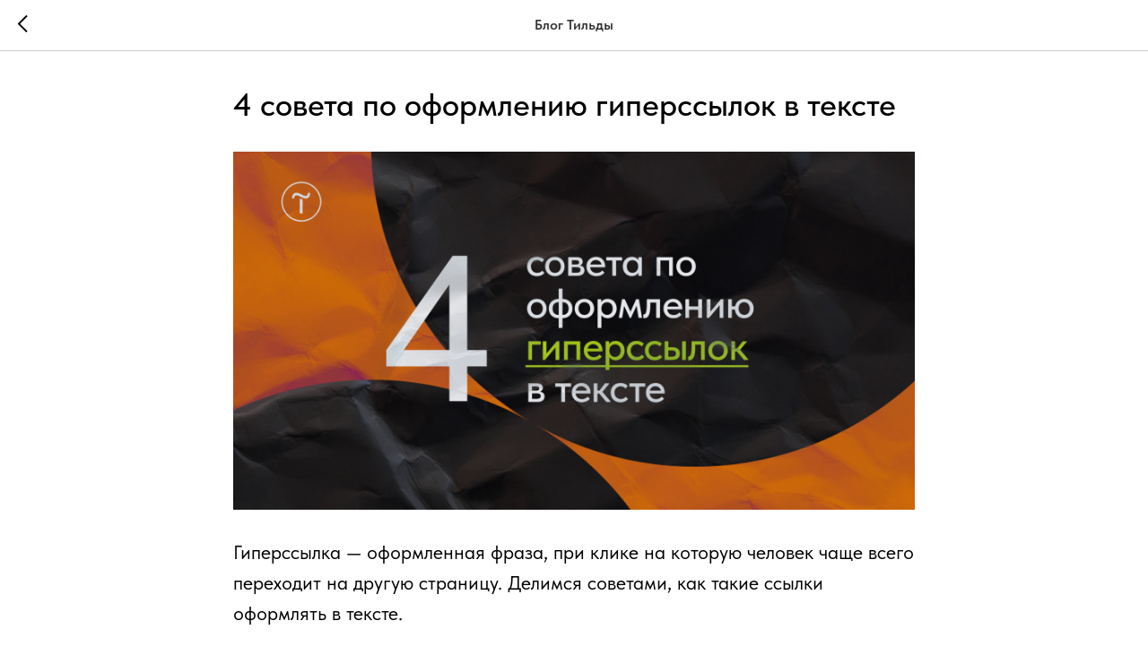

--- FILE ---
content_type: text/css
request_url: https://static.tildacdn.com/css/tilda-feed-1.1.min.css
body_size: 6252
content:
.t-table__viewport{box-sizing:border-box;display:-webkit-flex;display:-ms-flexbox;display:flex;-webkit-flex-direction:row;-ms-flex-direction:row;flex-direction:row;-webkit-flex-wrap:nowrap;-ms-flex-wrap:nowrap;flex-wrap:nowrap;overflow-x:auto;padding:13px 4px 13px 0;position:relative;width:100%}.t-table__viewport *,.t-table__viewport :after,.t-table__viewport :before{box-sizing:inherit}.t-table__viewport-overlying{background-color:hsla(0,0%,100%,.5);box-sizing:border-box;content:"";display:none;-webkit-mask-image:linear-gradient(90deg,transparent,#000);mask-image:linear-gradient(90deg,transparent,#000);max-height:100%;max-width:45px;min-height:100%;min-width:45px;pointer-events:none;position:-webkit-sticky;position:sticky;right:-4px;top:0;z-index:1}.t-table__viewport-overlying_visible{display:block}.t-table__wrapper{margin-bottom:16px;position:relative;width:-webkit-fit-content;width:fit-content}.t-table__table{border-collapse:separate;border-spacing:0;min-width:-webkit-max-content;min-width:max-content;pointer-events:none;table-layout:auto}.t-table__row{padding:0}.t-table__row+.t-table__row .t-table__cell{border-top:none}.t-table__row:first-child .t-table__cell:first-child{border-top-left-radius:var(--t-table-border-radius,0)}.t-table__row:first-child .t-table__cell:last-child{border-top-right-radius:var(--t-table-border-radius,0)}.t-table__row:last-child .t-table__cell:first-child{border-bottom-left-radius:var(--t-table-border-radius,0)}.t-table__row:last-child .t-table__cell:last-child{border-bottom-right-radius:var(--t-table-border-radius,0)}.t-table__cell-content:focus,.t-table__cell:focus{outline:0}.t-table__cell{border:1px solid color-mix(in srgb,currentcolor 25%,transparent 75%);pointer-events:auto;position:relative;text-align:start;vertical-align:top}.t-table__cell+.t-table__cell{border-left:none}.t-table__cell-content{cursor:text;font-size:14px;line-height:1;max-width:100%;min-height:34px;padding:9px;white-space:pre-wrap;width:100%;word-break:break-word}.t-feed__row-grid__post-wrapper{display:-ms-flex;display:-ms-flexbox;display:-webkit-flex;display:flex;padding-bottom:25px;padding-top:25px;position:relative}.t-feed__row-grid__post-wrapper_panel{background:#fff;border-radius:5px;box-shadow:0 0 10px rgba(0,0,0,.07);-webkit-flex-direction:column;-ms-flex-direction:column;flex-direction:column;margin-bottom:10px;padding:20px}.t-feed__row-grid__post-wrapper.t-feed__row-grid__post-wrapper_padd-sm{padding-bottom:20px;padding-top:20px}#allrecords ul.t-feed__container{margin-bottom:0;padding-left:0}.t-feed_row .t-feed__container,.t-feed_row-bigimg .t-feed__container{display:-ms-flex;display:-ms-flexbox;display:-webkit-flex;display:flex;-ms-flex-direction:column;-webkit-flex-direction:column;flex-direction:column}.t-feed__col-grid__post-wrapper{display:-webkit-flex;display:-ms-flexbox;display:flex;-webkit-flex-direction:column;-ms-flex-direction:column;flex-direction:column}.t-feed__row-bigimg-grid__post-wrapper{padding-bottom:25px;padding-top:25px}.t-feed__col-grid__content{box-sizing:border-box;padding:5px 30px 27px;position:relative}.t-feed__col-grid__content.t-feed__col-grid__content_paddingtop{padding-top:20px}.t-feed__col-grid__wrapper{display:-ms-flexbox;display:-webkit-flex;display:flex;-ms-flex-direction:column;-webkit-flex-direction:column;flex-direction:column}.t-feed__col-grid__wrapper.t-feed__col-grid__wrapper_align{-webkit-flex:1;-ms-flex:1;flex:1}.t-feed__col-grid__wrapper.t-feed__col-grid__wrapper_align .t-feed__button-readmore{margin-top:auto}.t-feed__col-grid__wrapper.t-feed__col-grid__content_marginbottom{margin-bottom:20px}.t-feed__grid-col:not(.t-slds__item){margin-top:90px}.t-feed__col-grid__content.t-feed__grid-col_paddingsmall{padding:0 20px 18px}.t-feed__col-grid__content.t-feed__grid-col_paddingsmall.t-feed__col-grid__content_paddingtop{padding-top:20px}.t-feed__col-grid__content.t-feed__grid-col_paddingbig{padding:15px 40px 36px}.t-feed__col-grid__content.t-feed__grid-col_paddingbig.t-feed__col-grid__content_paddingtop{padding-top:35px}.t-feed__slider-grid__content{box-sizing:border-box;padding:5px 30px 27px;position:relative}.t-feed__slider-grid__content.t-feed__slider-grid__content_paddingtop{padding-top:20px}.t-feed__slider-grid__wrapper{-ms-flex-positive:1;display:-ms-flexbox;display:-webkit-flex;display:flex;-ms-flex-direction:column;-webkit-flex-direction:column;flex-direction:column;-webkit-flex-grow:1;flex-grow:1}.t-feed__slider-grid__wrapper.t-feed__slider-grid__wrapper_align .t-feed__button-readmore{margin-top:auto}.t-feed__slider-grid__wrapper.t-feed__slider-grid__content_marginbottom{margin-bottom:20px}.t-feed__slider-grid__content.t-feed__grid-col_paddingsmall{padding:0 20px 18px}.t-feed__slider-grid__content.t-feed__grid-col_paddingsmall.t-feed__slider-grid__content_paddingtop{padding-top:20px}.t-feed__slider-grid__content.t-feed__grid-col_paddingbig{padding:15px 40px 36px}.t-feed__slider-grid__content.t-feed__grid-col_paddingbig.t-feed__slider-grid__content_paddingtop{padding-top:35px}.t-feed__grid-separator{margin-bottom:90px}.t-feed__container_inrow1 .t-feed__post:first-child,.t-feed__container_inrow2 .t-feed__post:nth-child(-n+2),.t-feed__container_inrow3 .t-feed__post:nth-child(-n+3),.t-feed__container_inrow4 .t-feed__post:nth-child(-n+4){margin-top:0!important}#allrecords .t-feed__post.t-focusable{outline:none}#allrecords .t-feed__post.t-focusable div[class$=__post-wrapper]{outline-color:#2015ff;outline-offset:4px;outline-style:auto}#allrecords .t-feed__post.t-focusable div.t-feed__slider-grid__post-wrapper{outline-color:#2015ff;outline-offset:0;outline-style:auto}.t-feed__post__line-separator{background-color:rgba(0,0,0,.15);height:1px;width:100%}.t-feed__post:first-child .t-feed__post__line-separator{display:none}.t-feed__post-imgwrapper{overflow:hidden;position:relative}.t-feed__col-grid__post-wrapper .t-feed__post-imgwrapper{margin-bottom:20px;padding-bottom:66%;width:100%}@supports (aspect-ratio:1/1){.t-feed__col-grid__post-wrapper .t-feed__post-imgwrapper{padding-bottom:0}}.t-feed__col-grid__post-wrapper .t-feed__post-imgwrapper.t-feed__post-imgwrapper_afterdescr{margin-bottom:0}.t-feed__slider-grid__post-wrapper .t-feed__post-imgwrapper{margin-bottom:20px;padding-bottom:66%;width:100%}@supports (aspect-ratio:1/1){.t-feed__slider-grid__post-wrapper .t-feed__post-imgwrapper{padding-bottom:0}}.t-feed__slider-grid__post-wrapper .t-feed__post-imgwrapper.t-feed__post-imgwrapper_afterdescr{margin-bottom:0}.t-feed_row-bigimg .t-feed__post-imgwrapper_afterdescr{margin-top:20px}.t-feed__post-bgimg{background-position:50%;background-repeat:no-repeat;background-size:cover;transition:-webkit-transform .4s ease;transition:transform .4s ease;transition:transform .4s ease,-webkit-transform .4s ease}.t-feed__col-grid__post-wrapper .t-feed__post-bgimg,.t-feed__slider-grid__post-wrapper .t-feed__post-bgimg{bottom:0;left:0;position:absolute;right:0;text-align:left;top:0}.t-feed__row-grid__post-wrapper .t-feed__post-bgimg{height:150px;margin-right:40px;width:190px}.t-feed__row-grid__post-wrapper_panel .t-feed__post-bgimg{height:250px;margin-right:unset;margin-top:20px;width:100%}.t-feed__row-bigimg-grid__post-wrapper .t-feed__post-bgimg{bottom:0;left:0;position:absolute;right:0;text-align:left;top:0}.t-feed__post-label-wrapper{left:15px;position:absolute;right:15px;top:0;z-index:3}.t-feed__post-label{background-color:rgba(0,0,0,.5);border-radius:3px;box-sizing:border-box;display:inline-block;font-size:0;margin-bottom:2px;margin-right:8px;margin-top:15px;padding:7px 8px}.t-feed__post-label:last-child{margin-right:0}.t-feed__post-label span{color:#fff}.t-feed__post-label .t-feed__post-tag{margin-right:10px}.t-feed__post-label .t-feed__post-date{margin:0}.t-feed__post-img{bottom:0;left:0;margin:auto;max-height:100%;max-width:100%;object-fit:contain;position:absolute;right:0;top:0;transition:opacity .1s linear;z-index:2}.t-feed__row-grid__post-wrapper .t-feed__textwrapper{-ms-flex:1 1 0px;-webkit-flex:1 1 0;flex:1 1 0}.t-feed__row-grid__post-wrapper_panel .t-feed__textwrapper{-ms-flex-order:-1;-webkit-flex:0 auto;-ms-flex:0 auto;flex:0 auto;-webkit-order:-1;order:-1}.t-feed__row-bigimg-grid__post-wrapper .t-feed__post-imgwrapper{margin-bottom:15px}.t-feed__row-bigimg-grid__post-wrapper .t-feed__post-title{margin-bottom:10px}.t-feed__row-bigimg-grid__post-wrapper .t-feed__post-title.t-feed__post-title_margin{margin-bottom:15px}.t-feed__link{color:inherit!important;outline:none}#allrecords a.t-feed__link:focus-visible{outline:none}.t-feed__slds-wrapper{-ms-flex-pack:center;display:-ms-flexbox;display:-webkit-flex;display:flex;-webkit-flex-wrap:wrap;-ms-flex-wrap:wrap;flex-wrap:wrap;justify-content:center;-webkit-justify-content:center}.t-feed__timestamp{border-top:1px solid #e6e6e6;display:-webkit-flex;display:-ms-flexbox;display:flex;line-height:46px;margin-bottom:-20px;margin-top:15px}.t-feed__post-descr,.t-feed__post-title{overflow:hidden;text-overflow:ellipsis}.t-feed__post-descr{color:rgba(0,0,0,.9);margin-top:8px}.t-feed__post-parts-date-row{font-size:0}.t-feed__post-parts-date-row_beforetitle{margin-bottom:10px}.t-feed__post-parts-date-row_aftertitle{margin-bottom:15px}.t-feed__col-grid__post-wrapper .t-feed__post-parts-date-row_aftertitle,.t-feed__row-grid__post-wrapper .t-feed__post-parts-date-row_aftertitle,.t-feed__slider-grid__post-wrapper .t-feed__post-parts-date-row_aftertitle{margin-top:10px}.t-feed__post-parts-date-row_afterdescr{margin-top:15px}.t-feed__post-date{color:rgba(0,0,0,.5);display:inline-block;font-size:10px;letter-spacing:1px;margin-right:15px;vertical-align:middle}.t-feed__timestamp .t-feed__post-date{-ms-flex-negative:0;-webkit-flex-shrink:0;flex-shrink:0;margin-left:auto;margin-right:0}.t-feed__post-tag{color:rgba(0,0,0,.5);display:inline-block;font-size:10px;letter-spacing:1px;margin-right:15px;position:relative;text-transform:uppercase;vertical-align:middle}.t-feed__post-tag:after{content:"·";position:absolute;right:-9px}.t-feed__post-label .t-feed__post-tag:after{right:-7px}.t-feed__post-tag:last-child:after{display:none}.t-feed__post-tag:last-child{margin-right:0}.t-feed__buttons-wrapper{-ms-flex-pack:center;box-sizing:border-box;display:-webkit-flex;display:-ms-flexbox;display:flex;-webkit-flex-wrap:wrap;-ms-flex-wrap:wrap;flex-wrap:wrap;gap:15px 20px;-webkit-justify-content:center;justify-content:center;margin-top:90px;padding:0 20px}.t-feed__buttons-wrapper_hidden{opacity:0}.t-feed__col-grid__post-wrapper .t-feed__buttons-wrapper,.t-feed__slider-grid__post-wrapper .t-feed__buttons-wrapper{margin-top:0}.t-feed__buttons-wrapper:after,.t-feed__buttons-wrapper:before{content:none}.t-feed__showmore-btn{background-color:transparent;border:none}.t-feed__button-container{-ms-flex-pack:center;-ms-flex-align:center;-ms-align-items:center;-webkit-align-items:center;align-items:center;display:-ms-flex;display:-ms-flexbox;display:-webkit-flex;display:flex;height:100%;-webkit-justify-content:center;justify-content:center}.t-feed__button-readmore .t-btn{margin-top:25px}.t-feed__button-readmore .t-btntext{font-weight:400;margin-top:15px}.t-feed__share-container{position:absolute;right:20px;z-index:10}.t-feed__share-icon{fill:rgba(0,0,0,.5);background-color:transparent;border:none;cursor:pointer;height:20px;padding:0;pointer-events:none;width:20px}.t-feed__share-icon svg{fill:rgba(0,0,0,.5)}.t-feed__share-icon_active{fill:#000;pointer-events:inherit}.t-feed__share-icon_active svg{fill:#000}.t-feed__share{background-color:#fff;border-radius:5px;box-shadow:0 0 5px rgba(0,0,0,.3);padding:15px 10px;position:absolute;right:-2px;top:30px;visibility:hidden;z-index:15}.t-feed__share_open{visibility:visible}.t-feed__share-arrow{border:5px solid transparent;border-bottom:8px solid #fff;display:block;height:0;position:absolute;right:8px;top:-13px;width:0}.t-feed__share .ya-share2__container_size_m .ya-share2__icon{height:23px;width:23px}.t-feed__share .ya-share2__list{display:-ms-flexbox;display:-webkit-flex;display:flex;margin-bottom:0;padding-left:0!important}.t-feed__share .ya-share2__container_size_m .ya-share2__counter{line-height:23px}.t-feed__share_black-white .ya-share2__badge{background-color:#111!important}.t-feed__share_transp-white .ya-share2__badge{background-color:transparent!important}.t-feed__share_transp-white .ya-share2__container_size_m .ya-share2__counter:before{display:none}.t-feed__share_transp-white .ya-share2__container_size_m .ya-share2__counter{margin-top:2px;padding-left:0!important}.t-feed__share_white-black .ya-share2__badge{background-color:#fff!important}.t-feed__share_white-black .ya-share2__container_size_m .ya-share2__item_service_facebook .ya-share2__icon{background-image:url([data-uri])}.t-feed__share_white-black .ya-share2__container_size_m .ya-share2__counter{color:#222}.t-feed__share_white-black .ya-share2__counter:before{background-color:#222}.t-feed__share_white-black .ya-share2__container_size_m .ya-share2__item_service_vkontakte .ya-share2__icon{background-image:url("data:image/svg+xml;charset=utf-8,%3Csvg xmlns='http://www.w3.org/2000/svg' viewBox='0 0 24 24' fill='none'%3E%3Cpath d='M12.714 16.984C7.248 16.984 4.13 13.236 4 7h2.738c.09 4.577 2.109 6.516 3.708 6.916V7h2.578v3.947c1.58-.17 3.238-1.968 3.798-3.947H19.4c-.43 2.438-2.228 4.237-3.507 4.977 1.279.6 3.328 2.168 4.107 5.007h-2.838c-.61-1.899-2.129-3.368-4.138-3.568v3.568h-.31Z' fill='%23000'/%3E%3C/svg%3E");background-position:50%;background-size:24px}.t-feed__share_white-black .ya-share2__container_size_m .ya-share2__item_service_twitter .ya-share2__icon{background-image:url("data:image/svg+xml;charset=utf-8,%3Csvg xmlns='http://www.w3.org/2000/svg' viewBox='0 0 24 24' fill='none'%3E%3Cpath d='M12.737 11.505 17.577 6h-1.148l-4.202 4.78L8.871 6H5l5.075 7.228L5 19h1.147l4.438-5.047L14.129 19H18l-5.263-7.495Zm-1.571 1.786-.514-.72L6.56 6.846h1.762l3.302 4.622.514.72 4.292 6.007h-1.761l-3.503-4.903Z' fill='%23000'/%3E%3C/svg%3E");background-position:50%;background-size:24px}.t-feed__share_white-black .ya-share2__container_size_m .ya-share2__item_service_odnoklassniki .ya-share2__icon{background-image:url([data-uri]);background-size:23px 23px}.t-feed__share_transp-black .ya-share2__badge{background-color:transparent!important}.t-feed__share_transp-black .ya-share2__container_size_m .ya-share2__item_service_facebook .ya-share2__icon{background-image:url([data-uri])}.t-feed__share_transp-black .ya-share2__container_size_m .ya-share2__counter{color:#222;margin-top:2px;padding-left:0!important}.t-feed__share_transp-black .ya-share2__counter:before{display:none}.t-feed__share_transp-black .ya-share2__container_size_m .ya-share2__item_service_vkontakte .ya-share2__icon{background-image:url("data:image/svg+xml;charset=utf-8,%3Csvg xmlns='http://www.w3.org/2000/svg' viewBox='0 0 24 24' fill='none'%3E%3Cpath d='M12.714 16.984C7.248 16.984 4.13 13.236 4 7h2.738c.09 4.577 2.109 6.516 3.708 6.916V7h2.578v3.947c1.58-.17 3.238-1.968 3.798-3.947H19.4c-.43 2.438-2.228 4.237-3.507 4.977 1.279.6 3.328 2.168 4.107 5.007h-2.838c-.61-1.899-2.129-3.368-4.138-3.568v3.568h-.31Z' fill='%23000'/%3E%3C/svg%3E");background-position:50%;background-size:24px}.t-feed__share_transp-black .ya-share2__container_size_m .ya-share2__item_service_twitter .ya-share2__icon{background-image:url("data:image/svg+xml;charset=utf-8,%3Csvg xmlns='http://www.w3.org/2000/svg' viewBox='0 0 24 24' fill='none'%3E%3Cpath d='M12.737 11.505 17.577 6h-1.148l-4.202 4.78L8.871 6H5l5.075 7.228L5 19h1.147l4.438-5.047L14.129 19H18l-5.263-7.495Zm-1.571 1.786-.514-.72L6.56 6.846h1.762l3.302 4.622.514.72 4.292 6.007h-1.761l-3.503-4.903Z' fill='%23000'/%3E%3C/svg%3E");background-position:50%;background-size:24px}.t-feed__share_transp-black .ya-share2__container_size_m .ya-share2__item_service_odnoklassniki .ya-share2__icon{background-image:url([data-uri]);background-size:23px 23px}.t-feed__post-popup__text .t-redactor__tte-view h2.t-redactor__h2,.t-feed__post-popup__text .t-redactor__tte-view h3.t-redactor__h3,.t-feed__post-popup__text .t-redactor__tte-view h4.t-redactor__h4{margin-bottom:.75rem;margin-top:2rem;padding:.25rem 0}.t-feed__post-popup__text .t-redactor__tte-view .t-redactor__text,.t-feed__post-popup__text .t-redactor__tte-view blockquote.t-redactor__preface{margin-bottom:.75rem;padding:.25rem 0}.t-feed__post-popup__text .t-redactor__tte-view blockquote.t-redactor__quote{margin:1rem 0}.t-feed__post-popup__text .t-redactor__tte-view figure{margin:1rem 0;width:100%}.t-feed__post-popup__text .t-redactor__tte-view figure img{display:block;width:100%}.t-feed__post-popup__text .t-redactor__tte-view figure figcaption{font-size:16px;font-style:italic;margin-top:5px;opacity:.5}.t-redactor__tte-view .t-redactor__video-container video{object-fit:cover}.t-redactor__highlightcode{background:#f8f8f8;border:1px solid #ccc;border-radius:5px;margin:2rem 0;overflow:hidden}.t-redactor__highlightcode code{box-sizing:border-box;font-size:14px;padding:20px!important;white-space:pre;width:100%}.t-redactor__highlightcode:empty{padding:0!important}.t-redactor__highlightcode::-webkit-scrollbar{-webkit-appearance:none;height:6px;width:6px}.t-redactor__highlightcode::-webkit-scrollbar-thumb{background-color:rgba(0,0,0,.5);border-radius:4px}.t-redactor__highlightcode::-webkit-scrollbar-corner{background-color:transparent;border-radius:10px}.t-redactor__callout{margin:2rem 0;padding:30px 20px 28px 55px;position:relative}.t-redactor__callout-icon{left:20px;position:absolute;top:27px}.t-redactor__callout_fontSize_big{font-size:22px}.t-redactor__callout_fontSize_default{font-size:18px}.t-redactor__callout_fontSize_small{font-size:16px}.t-redactor__callout,.t-redactor__tte-view .t-redactor__text,.t-redactor__tte-view blockquote.t-redactor__preface,.t-redactor__tte-view blockquote.t-redactor__quote,.t-redactor__tte-view h2.t-redactor__h2,.t-redactor__tte-view h3.t-redactor__h3,.t-redactor__tte-view h4.t-redactor__h4{word-break:break-word}.t-redactor__tte-view figure hr{background:currentColor;border:none;height:1px;opacity:1;width:100%}@media screen and (max-width:960px){.t-feed__grid-separator{display:none}.t-feed__container_mobile-grid{font-size:0}.t-feed__container_inrow1 .t-feed__post:first-child,.t-feed__container_inrow2 .t-feed__post:nth-child(-n+2),.t-feed__container_inrow3 .t-feed__post:nth-child(-n+3),.t-feed__container_inrow4 .t-feed__post:nth-child(-n+4){margin-top:60px!important}.t-feed__container_inrow1 .t-feed__post:first-child,.t-feed__container_inrow2 .t-feed__post:first-child,.t-feed__container_inrow3 .t-feed__post:first-child,.t-feed__container_inrow4 .t-feed__post:first-child{margin-top:0!important}.t-feed__grid-col:not(.t-slds__item){margin-top:60px!important}.t-feed__post-imgwrapper_mobile-nopadding{font-size:0;padding-bottom:0!important}.t-col_8 .t-feed__post-imgwrapper_mobile-nopadding .t-feed__post-img{position:static}.t-feed__buttons-wrapper{margin-top:45px}.t-feed__post-label{padding-bottom:5px;padding-top:5px}.t-feed__post-bgimg:hover{-webkit-transform:scale(1);transform:scale(1)}.t-feed__col-grid__wrapper.t-feed__col-grid__wrapper_align .t-feed__button-readmore{margin-top:0}}@media screen and (max-width:640px){.t-feed__container_mobile-grid.t-col{box-sizing:border-box;padding:0 10px}.t-feed__row-grid__post-wrapper .t-feed__post-bgimg{margin-right:20px}.t-feed__buttons-wrapper{margin-top:30px}.t-feed__post-tag:after{right:-7px}.t-feed__post-label{margin-top:5px}.t-feed__post-label:first-child{margin-top:15px}.t-feed__post-parts-date-row_aftertitle{margin-bottom:10px}}@media screen and (max-width:480px){.t-feed__imgwrapper_mobile-nopadding{font-size:0;padding-bottom:0!important}.t-feed__post-imgwrapper_mobile-nopadding .t-feed__post-img{position:static}}@media screen and (max-width:460px){.t-feed__row-grid__post-wrapper .t-feed__post-bgimg{height:auto!important;margin-bottom:20px;margin-right:0;padding-bottom:60%;width:100%!important}.t-feed__row-grid__post-wrapper .t-feed__post-bgimg.t-feed__post-bgimg_square{padding-bottom:100%}.t-feed__row-grid__post-wrapper{-ms-flex-direction:column;-webkit-flex-direction:column;flex-direction:column}}.t-feed__parts-panel{-ms-flex-align:center;-webkit-align-items:center;align-items:center;display:-webkit-flex;display:-ms-flexbox;display:flex;margin-right:20px;overflow:hidden;white-space:nowrap}.t-feed__container .t-feed__parts-switch-wrapper{margin-bottom:40px;text-align:center}#allrecords ul.t-feed__parts-switch-wrapper{padding-left:0}.t-feed__parts-switch-wrapper.t-align_left{text-align:left}.t-feed__parts-switch-wrapper.t-align_center{text-align:center}.t-feed__parts-switch-btn{cursor:pointer;display:inline-block;margin-bottom:10px;margin-right:30px}.t-feed__parts-switch-btn_bg{margin-right:10px}.t-feed__parts-switch-btn:last-child{margin-right:0}.t-feed__parts-switch-btn_hide{display:none}#allrecords .t-feed__parts-switch-btn a{color:#000;display:inline-block}#allrecords .t-feed__parts-switch-btn span{display:inline-block}.t-feed__parts-switch-btn.t-active a,.t-feed__parts-switch-btn.t-active span{opacity:.7}@media screen and (max-width:640px){.t-feed__parts-switch-wrapper{box-sizing:border-box;margin-bottom:20px}.t-feed__parts-switch-btn{margin-right:20px}.t-feed__parts-switch-btn_bg{margin-right:5px}}.t-feed__error-msg-cont{width:100%}.t-feed__error-msg-cont:after,.t-feed__error-msg-cont:before{content:"";display:table}.t-feed__error-msg-cont:after{clear:both}.t-feed__error-msg-wrapper{border:1px solid hsla(0,0%,51%,.5);box-sizing:border-box;color:hsla(0,0%,51%,.7);display:table;min-height:40vh;padding:40px 40px 50px;text-align:center;width:100%}.t-feed__error-msg{display:table-cell;vertical-align:middle}@media screen and (max-width:640px){.t-feed__error-msg-cont{box-sizing:border-box;padding:0 20px}}.t-feed__post-popup.t-popup{background-color:#fff;cursor:auto;padding:0;z-index:1000000000}.t-feed__post-popup_panel.t-popup{padding:20px}.t-feed__post-popup__container{box-sizing:border-box;display:-ms-flexbox;display:-webkit-flex;display:flex;-ms-flex-direction:column;-webkit-flex-direction:column;flex-direction:column;padding:95px 0}.t-feed__post-popup__container_panel{padding:60px 0}.t-feed__post-popup__content-wrapper{-ms-flex-pack:center;display:-ms-flex;display:-ms-flexbox;display:-webkit-flex;display:flex;-webkit-justify-content:center;justify-content:center}.t-feed__post-popup__content img{max-width:100%}.t-feed__post-popup__content a>img{display:block}.t-feed__post-popup__author-wrapper{-ms-flex-align:center;-ms-align-items:center;-webkit-align-items:center;align-items:center;display:-ms-flex;display:-ms-flexbox;display:-webkit-flex;display:flex;margin-top:35px}.t-feed__post-popup__author-bgimg{background-position:50%;background-repeat:no-repeat;background-size:cover;border-radius:50%;height:30px;margin-right:10px;width:30px}.t-feed__post-popup__row{-ms-flex-align:center;-ms-align-items:center;-webkit-align-items:center;align-items:center;display:-ms-flex;display:-ms-flexbox;display:-webkit-flex;display:flex;margin-top:40px}.t-feed__post-popup__close-text-wrapper{max-width:80%}.t-feed__post-popup__date-wrapper{margin-right:15px}.t-feed__post-popup__date{color:rgba(0,0,0,.5);font-size:10px}.t-feed__post-popup__date.t-uptitle{letter-spacing:1.5px}.t-feed__post-popup__tags{font-size:0}.t-feed__post-popup__tag span{color:rgba(0,0,0,.5);font-size:10px;margin-right:15px;text-transform:uppercase}.t-feed__post-popup__tag:last-child span{margin-right:0}.t-feed__post-popup__img{max-width:100%}.t-feed__post-popup__cover-wrapper{font-size:0;margin-bottom:30px;margin-top:15px}.t-feed__post-popup__cover-wrapper_video{background-color:rgba(0,0,0,.1);height:0;padding-bottom:56.25%;position:relative}.t-feed__post-popup__cover-wrapper_video iframe,.t-feed__post-popup__cover-wrapper_video video{left:0;position:absolute;top:0}.t-feed__post-popup__cover-wrapper.t-feed__post-popup__cover-wrapper_beforetitle{margin-top:0}.t-feed__post-popup__title-wrapper{padding-bottom:15px}.t-feed__post-popup__date-parts-wrapper{-ms-flex-align:center;-ms-align-items:center;-webkit-align-items:center;align-items:center;display:-ms-flex;display:-ms-flexbox;display:-webkit-flex;display:flex;-webkit-flex-wrap:wrap;-ms-flex-wrap:wrap;flex-wrap:wrap;margin-top:45px}.t-feed__post-popup__date-parts-wrapper.t-feed__post-popup__date-parts-wrapper_aftertitle,.t-feed__post-popup__date-parts-wrapper.t-feed__post-popup__date-parts-wrapper_beforetitle{margin-top:0;padding-bottom:15px}.t-feed__post-popup__close-wrapper{-ms-flex-pack:center;-ms-flex-align:center;-webkit-align-items:center;align-items:center;-webkit-backdrop-filter:saturate(180%) blur(10px);backdrop-filter:saturate(180%) blur(10px);background-color:#fff;border-bottom:1px solid rgba(0,0,0,.2);box-sizing:border-box;display:-ms-flex;display:-ms-flexbox;display:-webkit-flex;display:flex;-webkit-justify-content:center;justify-content:center;left:0;padding:18px 20px;position:fixed;right:0;top:0;width:100%;z-index:10}.t-feed__post-popup__close-wrapper.t-feed__post-popup__close-wrapper_loading{-webkit-transform:translateY(0);transform:translateY(0)}.t-feed__post-popup .t-popup__container.t-popup__container-static{margin:0 auto;-webkit-transform:translateY(50px);transform:translateY(50px)}.t-feed__post-popup.t-popup_show .t-popup__container.t-popup__container.t-popup__container-static{-webkit-transform:translateY(0);transform:translateY(0);transition:all .9s cubic-bezier(.19,1,.22,1)}.t-feed__post-popup.t-popup_show
	.t-popup__container.t-popup__container.t-popup__container-static.t-feed__post-popup__container_loading{opacity:0;-webkit-transform:translateY(40px);transform:translateY(40px)}.t-feed__post-popup__text-wrapper{margin-top:10px}.t-feed__post-popup__text-wrapper figure{margin:0}.t-feed__post-popup__text-wrapper figcaption{font-size:18px;font-style:italic;margin-top:5px;opacity:.5}.t-feed__post-popup__text-wrapper .t-redactor__video-container{height:0;padding-bottom:56.25%;padding-top:25px;position:relative}.t-feed__post-popup__text-wrapper .t-redactor__video-container iframe,.t-feed__post-popup__text-wrapper .t-redactor__video-container video{height:100%!important;left:0;position:absolute;top:0;width:100%!important}.t-feed__post-popup__text-wrapper h2.t-redactor__h2{font-size:30px;line-height:1.3;margin:0}.t-feed__post-popup__text-wrapper h3.t-redactor__h3{font-size:28px;line-height:1.3;margin:0}.t-feed__post-popup__text-wrapper h4.t-redactor__h4{font-size:22px;line-height:1.3;margin:0}.t-feed__post-popup__text-wrapper blockquote.t-redactor__quote{border-left:3px solid rgba(0,0,0,.84);margin:0;padding-left:20px}.t-feed__post-popup__text-wrapper ol,.t-feed__post-popup__text-wrapper ul{margin:0}.t-feed__post-popup__text-wrapper blockquote.t-redactor__preface{font-size:26px;line-height:1.55;margin:0}.t-feed__post-popup__text-wrapper hr{background:#000;border:none;height:1px;margin:40px 0!important;opacity:.2;width:100%}.t-feed__post-popup__text a{overflow-wrap:break-word}.t-feed__post-popup .t-popup__close{background-color:transparent;border:none;left:20px;padding:0;position:absolute;top:50%;-webkit-transform:translateY(-50%);transform:translateY(-50%)}.t-feed__post-popup .t-popup__close:before{bottom:-15px;content:"";display:block;left:-15px;position:absolute;right:-15px;top:-15px}.t-feed__post-popup .t-popup__close-icon{display:inline-block;-webkit-transform:rotate(180deg);transform:rotate(180deg);vertical-align:top}.t-feed__post-popup__close-text{display:inline-block;font-weight:600;line-height:1.3;opacity:.8}.t-feed__post-popup .t-popup__container.t-popup__container-static{width:auto}.t-feed__post-popup .t-popup__container{background-color:transparent}.t-feed__post-popup__cover-wrapper .t-slds__arrow{-webkit-user-select:none;-ms-user-select:none;user-select:none}.t-feed__post-popup__cover-wrapper .t-slds__arrow_body{background-color:transparent;border:none;padding:0}.t-feed__post-popup__cover-wrapper .t-slds__arrow_wrapper polyline{transition:stroke .2s ease-in-out}.t_feed__post-popup__gallery-imgwrapper{position:relative}.t_feed__post-popup__gallery-imgwrapper .t-slds__bgimg{bottom:0;left:0;position:absolute;right:0;top:0}.t-feed__post-popup__comments{margin-bottom:0;margin-top:55px;text-align:center}.t-feed__post-popup__relevants,.t-feed__post-popup__relevants-item-wrapper{display:-ms-flexbox;display:-webkit-flex;display:flex}.t-feed__post-popup__relevants{-ms-flex-direction:column;-webkit-flex-direction:column;flex-direction:column}.t-feed__post-popup__relevants-parts{font-size:0}.t-feed__post-popup__relevants-title{letter-spacing:inherit;margin:100px 0 45px}.t-feed__post-popup__relevants-imgwrapper{margin-bottom:15px;padding-bottom:75%;position:relative}.t-feed__post-popup__relevants-bgimg{background-position:50%;background-repeat:no-repeat;background-size:cover;bottom:0;left:0;position:absolute;right:0;top:0}.t-feed__post-popup__relevants-item_row{margin-bottom:25px;width:100%}.t-feed__post-popup__relevants-content{display:-ms-flexbox;display:-webkit-flex;display:flex}.t-feed__post-popup__relevants-item_row .t-feed__post-popup__relevants-imgwrapper{height:75px;margin-bottom:0;margin-right:15px;padding-bottom:0;width:100px}.t-feed__post-popup__relevants-item_row .t-feed__post-popup__relevants-textwrapper{-ms-flex:1 1 0px;-webkit-flex:1 1 0;flex:1 1 0}.t-feed__post-popup__relevants-item-title{margin-bottom:5px}.t-feed__post-popup__relevants-item_row .t-feed__post-popup__relevants-item-title{margin-bottom:3px}.t-feed__post-popup__relevants-item-tag{color:rgba(0,0,0,.5);display:inline-block;font-size:10px;letter-spacing:1px;margin-bottom:10px;margin-right:10px;position:relative;text-transform:uppercase}.t-feed__post-popup__relevants-item_row .t-feed__post-popup__relevants-item-tag{font-size:9px;margin-bottom:5px}.t-zoomer__show .t-zoomer__wrapper{z-index:1000000001!important}.t-feed__post-popup__text-loader{-webkit-animation:tFeedPreloaderFlickerAnimation 1.5s infinite;animation:tFeedPreloaderFlickerAnimation 1.5s infinite;-webkit-animation-delay:1.5s;animation-delay:1.5s;-webkit-animation-timing-function:ease-out;animation-timing-function:ease-out;background-color:hsla(0,0%,48%,.2);border-radius:3px;height:20px;margin-bottom:15px;width:100%}.t-feed__post-popup__content_half .t-feed__post-popup__text-loader:nth-child(n+11){visibility:hidden}.t-feed__post-popup__arrow-top{cursor:pointer;display:none}.t-feed__post-popup__arrow-top.t-feed__post-popup__arrow-top_show{display:block}@media screen and (max-width:1240px){.t-feed__post-popup .t-popup__container{max-width:1200px}}@media screen and (max-width:1200px){.t-feed__post-popup .t-popup__container{max-width:1000px}.t-feed__post-popup__text-wrapper h2.t-redactor__h2{font-size:28px}.t-feed__post-popup__text-wrapper h3.t-redactor__h3{font-size:26px}.t-feed__post-popup__text-wrapper h4.t-redactor__h4{font-size:20px}.t-feed__post-popup__text-wrapper blockquote.t-redactor__preface{font-size:24px}.t-feed__post-popup__text-wrapper figcaption{font-size:16px}.t-feed__post-popup__content-wrapper,.t-feed__post-popup__relevants{padding:0 20px}}@media screen and (max-width:1000px){.t-feed__post-popup .t-popup__container{max-width:980px}}@media screen and (max-width:980px){.t-feed__post-popup,.t-feed__post-popup.t-popup{-webkit-overflow-scrolling:touch;padding:0 20px}.t-feed__post-popup .t-popup__container{max-width:640px}.t-feed__post-popup__content.t-col{padding:0}.t-feed__post-popup__content-wrapper{-ms-flex-pack:start;-ms-flex-direction:column;-webkit-flex-direction:column;flex-direction:column;-webkit-justify-content:flex-start;justify-content:flex-start}.t-feed__post-popup__content_half .t-feed__post-popup__text-loader:nth-child(n+11){visibility:visible}}@media screen and (max-width:960px){.t-feed__row-grid__post-wrapper .t-feed__post-bgimg{margin-right:30px}.t-feed__post-popup__content-wrapper,.t-feed__post-popup__cover-wrapper .t-width .t-slds__wrapper,.t-feed__post-popup__cover-wrapper.t-col{padding:0}.t-feed__post-popup__comments{margin-bottom:30px;margin-top:45px}.t-feed__post-popup__relevants{padding:0}.t-feed__post-popup__relevants-wrapper{-ms-flex-pack:justify;display:-ms-flexbox;display:-webkit-flex;display:flex;-ms-flex-wrap:wrap;-webkit-flex-wrap:wrap;flex-wrap:wrap;-webkit-justify-content:space-between;justify-content:space-between}.t-feed__post-popup__relevants-item.t-col,.t-feed__post-popup__relevants-title-wrapper.t-col{padding-left:0;padding-right:0}.t-feed__post-popup__relevants-item{margin-bottom:30px;width:calc(50% - 10px)}.t-feed__post-popup__relevants-item_row.t-feed__post-popup__relevants-item{margin-bottom:20px;width:100%}.t-feed__post-popup__relevants-title{margin:45px 0 35px}.t-feed__post-popup__relevants-item-tag{margin-bottom:8px}}@media screen and (max-width:640px){.t-feed__post-popup__text-wrapper h2.t-redactor__h2{font-size:26px}.t-feed__post-popup__text-wrapper h3.t-redactor__h3{font-size:24px}.t-feed__post-popup__text-wrapper h4.t-redactor__h4{font-size:18px}.t-feed__post-popup__text-wrapper blockquote.t-redactor__preface{font-size:22px}.t-feed__post-popup__cover-wrapper .t-slds__wrapper{padding:0!important}.t-feed__row-bigimg-grid__post-wrapper .t-feed__post-title{margin-bottom:10px}.t-feed__post-popup__text-wrapper figcaption{font-size:14px}.t-feed__post-popup__text-loader{height:16px;margin-bottom:8px}.t-redactor__callout_fontSize_big{font-size:20px}.t-redactor__callout_fontSize_default{font-size:16px}.t-redactor__callout_fontSize_small{font-size:14px}}@media screen and (max-width:560px){.t-feed__post-popup__close-wrapper{background-color:#fff;height:50px}.t-feed__post-popup .t-popup__close{z-index:2}.t-feed__post-popup__row{-ms-flex-direction:column;-webkit-flex-direction:column;flex-direction:column}.t-feed__post-popup__date-parts-wrapper,.t-feed__post-popup__row{-ms-flex-align:start;-ms-align-items:flex-start;-webkit-align-items:flex-start;align-items:flex-start;margin-top:25px}.t-feed__post-popup__date-parts-wrapper{-ms-flex-wrap:wrap;-webkit-flex-wrap:wrap;flex-wrap:wrap}.t-feed__post-popup__date-wrapper{margin-bottom:10px}.t-feed__post-popup__cover-wrapper{margin-bottom:20px}.t-feed__post-popup__cover-wrapper.t-feed__post-popup__cover-wrapper_aftertitle,.t-feed__post-popup__date-parts-wrapper .t-feed__post-popup__tags.t-feed__post-popup__tags_nomargin{margin-top:0}.t-feed__post-popup__date-parts-wrapper.t-feed__post-popup__date-parts-wrapper_beforetitle{padding-bottom:10px;padding-top:10px}.t-feed__post-popup__text-wrapper{margin-top:0}.t-feed__post-popup .t-popup__close-wrapper{display:table-cell;font-size:0;padding-right:20px;text-align:right;vertical-align:middle;width:100%}.t-feed__post-popup.t-popup_show .t-popup__container.t-popup__container-static{box-sizing:border-box;margin:0;max-width:100%;min-height:100vh;padding:70px 0;top:0}.t-feed__post-popup__comments{margin-bottom:15px;margin-top:35px}.t-feed__post-popup__relevants-wrapper{-ms-flex-pack:center;-ms-flex-direction:column;-webkit-flex-direction:column;flex-direction:column;-webkit-justify-content:center;justify-content:center}.t-feed__post-popup__relevants-item{width:100%}.t-feed__post-popup__relevants-item_row .t-feed__post-popup__relevants-imgwrapper{height:45px;margin-right:10px;width:60px}}.t-feed__post-preloader .t-feed__post-preloader__img,.t-feed__post-preloader .t-feed__post-preloader__text,.t-feed__post-preloader .t-feed__post-preloader__title{-webkit-animation:tFeedPreloaderFlickerAnimation 1.5s infinite;animation:tFeedPreloaderFlickerAnimation 1.5s infinite;-webkit-animation-delay:1.5s;animation-delay:1.5s;-webkit-animation-timing-function:ease-out;animation-timing-function:ease-out;background-color:hsla(0,0%,48%,.2);border-radius:3px}.t-feed__post-preloader_row .t-feed__post-preloader__wrapper{display:-ms-flex;display:-ms-flexbox;display:-webkit-flex;display:flex;margin-top:25px}.t-feed__post-preloader_row .t-feed__post-preloader__textwrapper{-ms-flex:1 1 0px;-webkit-flex:1 1 0;flex:1 1 0;margin-left:20px}.t-feed__post-preloader_row-bigimg .t-feed__post-preloader__wrapper{margin-top:25px}.t-feed__post-preloader_col .t-feed__post-preloader__img{margin-top:25px;padding-bottom:75%}.t-feed__post-preloader_row .t-feed__post-preloader__img{height:180px;width:180px}.t-feed__post-preloader_row-bigimg .t-feed__post-preloader__img{padding-bottom:66%;width:100%}.t-feed__post-preloader .t-feed__post-preloader__text{height:20px;margin-top:13px;width:100%}.t-feed__post-preloader_row .t-feed__post-preloader__text{height:24px;margin-top:15px}.t-feed__post-preloader_row .t-feed__post-preloader__text:first-child{margin-top:0;width:60%}.t-feed__post-preloader_row .t-feed__post-preloader__text:last-child{width:80%}.t-feed__post-preloader_row-bigimg .t-feed__post-preloader__title{height:20px;margin-bottom:15px;width:100%}.t-feed__post-preloader__container_hidden{opacity:0}.t-feed__post-preloader:nth-child(2) .t-feed__post-preloader__img,.t-feed__post-preloader:nth-child(2) .t-feed__post-preloader__text,.t-feed__post-preloader:nth-child(2) .t-feed__post-preloader__title{-webkit-animation-delay:1.6s;animation-delay:1.6s}.t-feed__post-preloader:nth-child(3) .t-feed__post-preloader__img,.t-feed__post-preloader:nth-child(3) .t-feed__post-preloader__text,.t-feed__post-preloader:nth-child(3) .t-feed__post-preloader__title{-webkit-animation-delay:1.7s;animation-delay:1.7s}.t-feed__post-preloader:nth-child(4) .t-feed__post-preloader__img,.t-feed__post-preloader:nth-child(4) .t-feed__post-preloader__text,.t-feed__post-preloader:nth-child(4) .t-feed__post-preloader__title{-webkit-animation-delay:1.8s;animation-delay:1.8s}.t-feed__post-preloader:nth-child(5) .t-feed__post-preloader__img,.t-feed__post-preloader:nth-child(5) .t-feed__post-preloader__text,.t-feed__post-preloader:nth-child(5) .t-feed__post-preloader__title{-webkit-animation-delay:1.9s;animation-delay:1.9s}.t-feed__post-preloader:nth-child(6) .t-feed__post-preloader__img,.t-feed__post-preloader:nth-child(6) .t-feed__post-preloader__text,.t-feed__post-preloader:nth-child(6) .t-feed__post-preloader__title{-webkit-animation-delay:2s;animation-delay:2s}.t-feed__post-preloader:nth-child(7) .t-feed__post-preloader__img,.t-feed__post-preloader:nth-child(7) .t-feed__post-preloader__text,.t-feed__post-preloader:nth-child(7) .t-feed__post-preloader__title{-webkit-animation-delay:2.1s;animation-delay:2.1s}.t-feed__post-preloader:nth-child(8) .t-feed__post-preloader__img,.t-feed__post-preloader:nth-child(8) .t-feed__post-preloader__text,.t-feed__post-preloader:nth-child(8) .t-feed__post-preloader__title{-webkit-animation-delay:2.2s;animation-delay:2.2s}.t-feed__post-preloader:nth-child(9) .t-feed__post-preloader__img,.t-feed__post-preloader:nth-child(9) .t-feed__post-preloader__text,.t-feed__post-preloader:nth-child(9) .t-feed__post-preloader__title{-webkit-animation-delay:2.3s;animation-delay:2.3s}@media screen and (max-width:640px){.t-feed__post-preloader_row .t-feed__post-preloader__wrapper{-ms-flex-direction:column;-webkit-flex-direction:column;flex-direction:column}.t-feed__post-preloader_row .t-feed__post-preloader__img{height:auto;padding-bottom:75%;width:100%}.t-feed__post-preloader_row .t-feed__post-preloader__textwrapper{margin-left:0;margin-top:15px}.t-feed__post-preloader_row .t-feed__post-preloader__text{height:20px;margin-top:13px}.t-feed__post-preloader_row .t-feed__post-preloader__text:first-child,.t-feed__post-preloader_row .t-feed__post-preloader__text:last-child{width:100%}.t-feed__post-preloader_row .t-feed__post-preloader__wrapper{margin-top:35px}}@-webkit-keyframes tFeedPreloaderFlickerAnimation{0%{opacity:1}40%{opacity:.3}80%{opacity:1}to{opacity:1}}@keyframes tFeedPreloaderFlickerAnimation{0%{opacity:1}40%{opacity:.3}80%{opacity:1}to{opacity:1}}